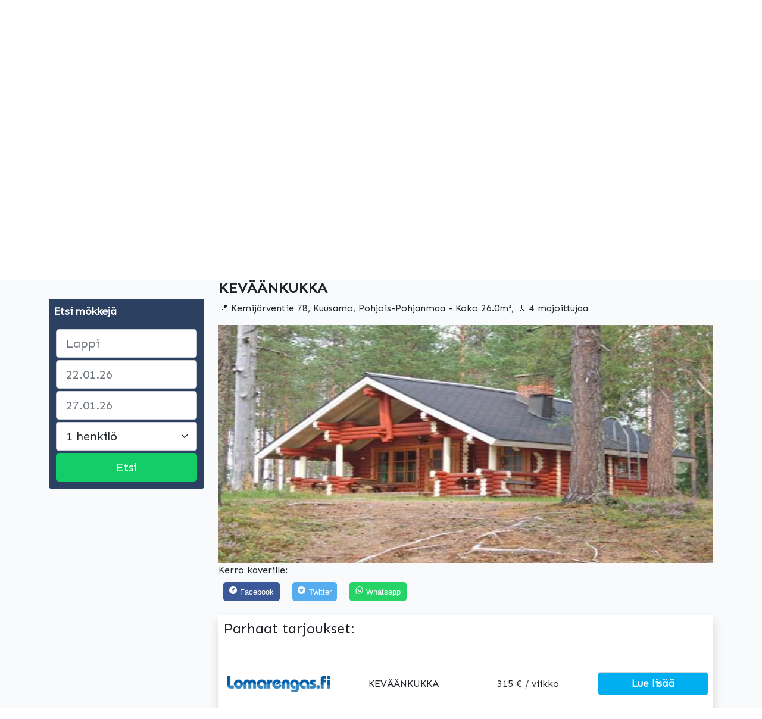

--- FILE ---
content_type: text/html; charset=UTF-8
request_url: https://xn--mkkikartta-ecb.fi/mokki/9320
body_size: 7179
content:
<!doctype html>

<html lang="fi">
<head>
  <meta charset="utf-8">
  <meta name="viewport" content="width=device-width, initial-scale=1.0">

  <title>Mökki: KEVÄÄNKUKKA, Kuusamo | Varaa tästä | Mökkikartta</title>
  <meta name="description" content="Vuokramökki KEVÄÄNKUKKA paikkakunnalla Kuusamo. Katso hinta ja varaa nyt!">
  <meta property="og:type" content="website">

  <link rel="icon" href="/favicon.ico">
  <link rel="icon" href="/favicon.svg" type="image/svg+xml">
  <link rel="apple-touch-icon" href="/apple-touch-icon.png">

  <link rel="stylesheet" href="../app.css">
  <link href="https://cdn.jsdelivr.net/npm/bootstrap@5.0.2/dist/css/bootstrap.min.css" rel="stylesheet" integrity="sha384-EVSTQN3/azprG1Anm3QDgpJLIm9Nao0Yz1ztcQTwFspd3yD65VohhpuuCOmLASjC" crossorigin="anonymous">
  <script src="https://cdn.jsdelivr.net/npm/@popperjs/core@2.9.2/dist/umd/popper.min.js" integrity="sha384-IQsoLXl5PILFhosVNubq5LC7Qb9DXgDA9i+tQ8Zj3iwWAwPtgFTxbJ8NT4GN1R8p" crossorigin="anonymous"></script>
<script src="https://cdn.jsdelivr.net/npm/bootstrap@5.0.2/dist/js/bootstrap.min.js" integrity="sha384-cVKIPhGWiC2Al4u+LWgxfKTRIcfu0JTxR+EQDz/bgldoEyl4H0zUF0QKbrJ0EcQF" crossorigin="anonymous"></script>
<link rel="preconnect" href="https://fonts.googleapis.com">
<link rel="preconnect" href="https://fonts.gstatic.com" crossorigin>
<link href="https://fonts.googleapis.com/css2?family=Sen&display=swap" rel="stylesheet">
<script src="https://code.jquery.com/jquery-3.2.1.slim.min.js" integrity="sha384-KJ3o2DKtIkvYIK3UENzmM7KCkRr/rE9/Qpg6aAZGJwFDMVNA/GpGFF93hXpG5KkN" crossorigin="anonymous"></script>
 <link rel="stylesheet" href="https://code.jquery.com/ui/1.11.4/themes/smoothness/jquery-ui.css">  
  <script src="https://code.jquery.com/jquery-1.10.2.js"></script>  
  <script src="https://code.jquery.com/ui/1.11.4/jquery-ui.js"></script> 
  <script async src="https://pagead2.googlesyndication.com/pagead/js/adsbygoogle.js?client=ca-pub-6883962074952259"
     crossorigin="anonymous"></script>
     <script type="text/javascript" src="https://cdnjs.cloudflare.com/ajax/libs/bootstrap-datepicker/1.4.1/js/bootstrap-datepicker.min.js"></script>
<link rel="stylesheet" href="https://cdnjs.cloudflare.com/ajax/libs/bootstrap-datepicker/1.4.1/css/bootstrap-datepicker3.css">
</head>
<body>
 <nav class="navbar navbar-expand-xl navbar-dark bg-blu">
  <div class="container-fluid">
    <a class="navbar-brand" href="/"><img style="width:250px;height:80px;" src="../mokkikartta-logo-valkoinen.png"></a>

    <div class="collapse navbar-collapse" id="navbarBasic">
      <ul class="navbar-nav me-auto mb-2 mb-xl-0">
      </ul>
      
    </div>
  </div>
</nav><div class="container-fluid bg-grey">
<div class="container pt-2">
<nav aria-label="breadcrumb">
  <ol class="breadcrumb">
    <li class="breadcrumb-item"><a href="/">Etusivu</a></li>
    <li class="breadcrumb-item"><a href="/mokit.php?paikka=Pohjois-Pohjanmaa">Pohjois-Pohjanmaa</a></li>
    <li class="breadcrumb-item"><a href="/mokit.php?paikka=Kuusamo">Kuusamo</a></li>
  </ol>
</nav>
  <div class="row">
    <div class="col-lg-3 pt-5 mob-none">
      <div class="p-2 rounded" style="background-color:#2c4162!important">
      <p style="color:white;font-size:18px;"><b>Etsi mökkejä</b></p>
      <form action="/mokit.php" method="get">
      <div class="col-lg m-1">
    <input type="text" class="form-control form-control-lg" name="paikka" placeholder="Lappi" id="paikka" aria-label="paikka">
  </div>
  <div class="col-lg m-1">
    <input type="text" class="form-control form-control-lg" id="datepicker1" name="alku" placeholder="22.01.26">
  </div>
  <div class="col-lg m-1">
    <input type="text" class="form-control form-control-lg" id="datepicker2" name="loppu" placeholder="27.01.26">
  </div>
  <div class="col-lg m-1">
    <select class="form-select form-select-lg" name="hlo" aria-label="Large select">
    <option selected="" value="1">1 henkilö</option>
  <option value="2">2 henkilöä</option>
  <option value="3">3 henkilöä</option>
  <option value="4">4 henkilöä</option>
  <option value="5">5 henkilöä</option>
  <option value="6">6 henkilöä</option>
  <option value="7">7 henkilöä</option>
    </select>
  </div>
  <div class="col-lg m-1">
      <input type="submit" style="color:white;background-color:#13ce66!important;border-color:#13ce66!important;" value="Etsi" class="bg-blu form-control form-control-lg"></input>
</div>
</form>
      </div>
      <script src="/bootstrap-datepicker.fi.js" charset="UTF-8"></script>
      <script>$("#datepicker1").datepicker({
    isRTL: true,
    format: 'dd.mm.yyyy',
    autoclose:false,
    language: 'fi',
    months: [ "Tammikuu", "Helmikuu", "Maaliskuu", "Huhtikuu", "Toukokuu", "Kesäkuu",
	"Heinäkuu", "Elokuu", "Syyskuu", "Lokakuu", "Marraskuu", "Joulukuu"],
	 startDate: '+1d'
});</script>
<script>$("#datepicker2").datepicker({
    isRTL: false,
    format: 'dd.mm.yyyy',
    autoclose:true,
    language: 'fi',
    months: [ "Tammikuu", "Helmikuu", "Maaliskuu", "Huhtikuu", "Toukokuu", "Kesäkuu",
	"Heinäkuu", "Elokuu", "Syyskuu", "Lokakuu", "Marraskuu", "Joulukuu"],
	startDate: '+2d'
});</script>
 <script>  
  $(function() {  
    var paikka = [  
      "Ahlainen",  
      "Alavieska",  
      "Asikkala",  
      "Artjärvi",  
      "Askainen",  
      "Alahärmä",  
      "Askola",  
      "Alavus",  
      "Aura",  
      "Angelniemi",  
      "Alajärvi",  
      "Alaveteli",
      "Alatornio",
      "Akaa",
      "Aitolahti",
      "Anttola",
      "Anjala",
      "Alastaro",
      "Anjalankoski",
      "Ahvenanmaa",
      "Bromarv",
      "Brändö",
      "Bomba",
      "Bergö",
      "Björkby",
      "Degerby",
      "Dragsfjärd",
      "Espoo",
      "Eura",
      "Eno",
      "Enonkoski",
      "Eräjärvi",
      "Eckerö",
      "Evijärvi",
      "Eurajoki",
      "Enontekiö",
      "Etelä-Karjala",
      "Etelä-pohjanmaa",
      "Etelä-savo",
      "Ellivuori",
      "Forssa",
      "Finström",
      "Föglö",
      "Fiskars",
      "Geta",
      "Hollola",
      "Hammarland",
      "Haukivuori",
      "Haaga",
      "Haapasaari",
      "Huopalahti",
      "Houtskari",
      "Hossa",
      "Hiiumaa",
      "Hämeenkyrö",
      "Heinävesi",
      "Haapavesi",
      "Hirvensalmi",
      "Humppila",
      "Himanka",
      "Honkajoki",
      "Honkilahti",
      "Hailuoto",
      "Harjumaa",
      "Huttulampi",
      "Hausjärvi",
      "Hyrynsalmi",
      "Hämeenkoski",
      "Hartola",
      "Helvetinjärvi",
      "Hämeenlinna",
      "Heinola",
      "Hauho",
      "Hyvinkää",
      "Hinnerjoki",
      "Hanko",
      "Himos",
      "Häkärinteet",
      "Ikaalinen",
      "Iitti",
      "Inkoo",
      "Imatra",
      "Isorakka",
      "Inari",
      "Iniö",
      "Ilomantsi",
      "Isokyrö",
      "Ivalo",
      "Ilmajoki",
      "Isojoki",
      "Ii",
      "Iisalmi",
      "Iso-syöte",
      "Järvenpää",
      "Jaala",
      "Juuka",
      "Jämsänkoski",
      "Juuma",
      "Joutseno",
      "Juva",
      "Joroinen",
      "Jepua",
      "Jäppilä",
      "Jalasjärvi",
      "Jämijärvi",
      "Jyväskylä",
      "Jomala",
      "Jatuni",
      "Joutsa",
      "Jurva",
      "Juupajoki",
      "Jämsä",
      "Jokioinen",
      "Janakkala",
      "Joensuu",
      "Juankoski",
      "Jurttivaara",
      "Koijärvi",
      "Kemiönsaari",
      "Kouvola",
      "Kolari",
      "Kihniö",
      "Konginkangas",
      "Kylmäkoski",
      "Karinainen",
      "Karhula",
      "Kätkäsuvanto",
      "Kustavi",
      "Korsholm",
      "Kiikka",
      "Kittilä",
      "Kiiminki",
      "Korpilahti",
      "Kontiolahti",
      "Kalajoki",
      "Karuna",
      "Kiuruvesi",
      "Keminmaa",
      "Kuhmo",
      "Kolovesi",
      "Kokemäki",
      "Kasnäs",
      "Keikyä",
      "Kärkölä",
      "Kankaanpää",
      "Kätkä",
      "Kilpisjärvi",
      "Kälviä",
      "Keski-suomi",
      "Kymenlaakso",
      "Keski-pohjanmaa",
      "Kainuu",
      "Kanta-häme",
      "Kalpalinna",
      "Koli",
      "Kasurila",
      "Lapua",
      "Lavia",
      "Leppävirta",
      "Lauritsala",
      "Lestijärvi",
      "Luoto",
      "Lohja",
      "Leivonmäki",
      "Lapinjärvi",
      "Loimaa",
      "Lemland",
      "Luhanka",
      "Luopioinen",
      "Laukaa",
      "Linnanmäki",
      "Liljendal",
      "Lappeenranta",
      "Lapinlahti",
      "Lieto",
      "Laturakka",
      "Lappee",
      "Loppi",
      "Längelmäki",
      "Lemi",
      "Laitila",
      "Lumijoki",
      "Lahti",
      "Luvia",
      "Lemu",
      "Lokalahti",
      "Lohtaja",
      "Lappi",
      "Laajavuori",
      "Levi",
      "Luosto",
      "Maksamaa",
      "Marttila",
      "Maaria",
      "Masku",
      "Metsämaa",
      "Maaninka",
      "Maahinen",
      "Messukylä",
      "Maarianhamina",
      "Mietoinen",
      "Myrskylä",
      "Mäntyharju",
      "Munsala",
      "Muonio",
      "Mäntsälä",
      "Muumimaailma",
      "Mustasaari",
      "Masala",
      "Mikkeli",
      "Meri-teijo",
      "Muuruvesi",
      "Merijärvi",
      "Maalahti",
      "Mouhijärvi",
      "Miehikkälä",
      "Mynämäki",
      "Mänttä-vilppula",
      "Merimasku",
      "Merikarvia",
      "Multia",
      "Mänttä",
      "Maarianvaara",
      "Messilä",
      "Nivala",
      "Nuijamaa",
      "Nuottirakka",
      "Nuuksio",
      "Närpiö",
      "Nurmo",
      "Nauvo",
      "Nakkila",
      "Nilsiä",
      "Nurmijärvi",
      "Noormarkku",
      "Nousiainen",
      "nanguniemi",
      "Nummi-pusula",
      "Nokia",
      "Naantali",
      "Narkaus",
      "Nurmes",
      "Nastola",
      "Oulunkylä",
      "Oulunsalo",
      "Oravainen",
      "Orivesi",
      "Oulu",
      "Oulainen",
      "Oripää",
      "Orimattila",
      "Outokumpu",
      "Oulujoki",
      "Ounasvaara",
      "Olos",
      "Pertteli",
      "Perniö",
      "Perho",
      "Pielisensuu",
      "Pello",
      "Pikkurakka",
      "Pieksämäki",
      "Pyhäntä",
      "Piippola",
      "Peräseinäjoki",
      "Punkaharju",
      "Pornainen",
      "Powerpark",
      "Piikkiö",
      "Pylkönmäki",
      "Parainen",
      "Pohja",
      "Pattijoki",
      "Pöytyä",
      "Pyhämaa",
      "Pirttikylä",
      "Pertunmaa",
      "Pieksänmaa",
      "Pori",
      "Padasjoki",
      "Posio",
      "Pedersören kunta",
      "Pukkila",
      "Paltamo",
      "Puumala",
      "Pomarkku",
      "Pohjois-savo",
      "Päijät-häme",
      "Pohjois-karjala",
      "Pohjois-pohjanmaa",
      "Pohjanmaa",
      "Pirkanmaa",
      "Pikku-syöte",
      "Paljakka",
      "Pyhä",
      "Pallas",
      "Purnuvuori",
      "Reisjärvi",
      "Riihimäki",
      "Raisio",
      "Rantsila",
      "Riistavesi",
      "Ristiina",
      "Ruukki",
      "Rautio",
      "Revonlahti",
      "Rovaniemi",
      "Rääkkylä",
      "Raahe",
      "Rautavaara",
      "Rukanriutta",
      "Rymättylä",
      "Raattama",
      "Raippaluotto",
      "Rusko",
      "Rosala",
      "Renko",
      "Ristijärvi",
      "Rauma",
      "Ranua",
      "Reposaari",
      "Raasepori",
      "Ruotsinpyhtää",
      "Rautalampi",
      "Ruokolahti",
      "Rantasalmi",
      "Rautjärvi",
      "Ruovesi",
      "Riihivuori",
      "Ruka",
      "Siilinjärvi",
      "Särkisalo",
      "Savonlinna",
      "Saarijärvi",
      "Sysmä",
      "Suonenjoki",
      "Somerniemi",
      "Säkylä",
      "Suodenniemi",
      "Sulkava",
      "Sastamala",
      "Säyneinen",
      "Saukkolampi",
      "Säynätsalo",
      "Sund",
      "Simo",
      "Soini",
      "Snappertuna",
      "Syöte",
      "Sulva",
      "Salla",
      "Siipyy",
      "Saana",
      "Sodankylä",
      "Särkänniemi",
      "Sahalahti",
      "Saaristomeri",
      "Suomussalmi",
      "Sumiainen",
      "Saari",
      "Sääminki",
      "Satakunta",
      "Sappee",
      "Suomutunturi",
      "Saariselkä",
      "Sallatunturi",
      "Tuusniemi",
      "Turku",
      "Turun saaristo",
      "Tyrvää",
      "Tampere",
      "Teijo",
      "Tuulos",
      "Tenhola",
      "Teerijärvi",
      "Tesiko",
      "Teuvo",
      "Temmes",
      "Tuupovaara",
      "Tornio",
      "Tammela",
      "Tyrväntö",
      "Tuusula",
      "Tervo",
      "Tyrnävä",
      "Tohmajärvi",
      "Tiukka",
      "Toivakka",
      "Tammisaari",
      "Taivalkoski",
      "Tervakoski",
      "Tervola",
      "Torronsuo",
      "Taipalsaari",
      "Toijala",
      "Töysä",
      "Taivassalo",
      "Tahko",
      "Uurainen",
      "Uusikaarlepyy",
      "Utajärvi",
      "Uusikaupunki",
      "Ulvila",
      "Uukuniemi",
      "Utsjoki",
      "Ullava",
      "Uskela",
      "Urjala",
      "Urho Kekkosen kansallispuisto",
      "Uusimaa",
      "Ukkohalla",
      "Valkeala",
      "Viljakkala",
      "Vehmaa",
      "Vähäkyrö",
      "Vårdo",
      "Välirakka",
      "Vesanto",
      "Vihtaranta",
      "Valtimo",
      "Vimpeli",
      "Vähärakka",
      "Vaala",
      "Vieremä",
      "Vantaa",
      "Vöyri",
      "Vehmersalmi",
      "Vesilahti",
      "Virrat",
      "Vammala",
      "Varkaus",
      "Virkkula",
      "Vahto",
      "Vierumäki",
      "Varpaisjärvi",
      "Veteli",
      "Västanfjärd",
      "Vanaja",
      "Vaasa",
      "Virolahti",
      "Vuolijoki",
      "Varsinais-suomi",
      "Vuokatti",
      "Yläne",
      "Ylämaa",
      "Ylikiiminki",
      "Ylihärmä",
      "Yyteri",
      "Yli-ii",
      "Ypäjä",
      "Ylöjärvi",
      "Ylistaro",
      "Ylivieska",
      "Yli-kyrö",
      "Ylläsjärvi",
      "Ylimarkku",
      "Ylitornio",
      "Ylläs",
      "Äetsä",
      "Ähtäri",
      "Äänekoski",
      "Ähtävä",
      "Äkäslompolo",
      "Öja",
    ];  
    $( "#paikka" ).autocomplete({  
      source: paikka  
    });  
  });  
  </script> 
</div>
    
      <!-- oikea -->
      <div class="col-lg">
        <div id="focus" class="mt-3 mb-3">
        <h2 style="font-weight:bold;">KEVÄÄNKUKKA</h2>
          <span>📍 Kemijärventie 78, Kuusamo, Pohjois-Pohjanmaa - Koko 26.0m², 🚶 4 majoittujaa</span>
            <script type="text/javascript">
    window.onload = function() {
        document.getElementById('focus').scrollIntoView();
    };
</script>
      </div>
            <div id="carouselWithControls" class="carousel slide" data-bs-interval="false">
  <div class="carousel-inner">
      <div class="carousel-item active">
      <img class="d-block w-100 desk-image" src="https://cdn.mökkikartta.fi/kuvat/9320-9320-1612445665998_1.jpg" alt="-kuvat">
    </div>
       <div class="carousel-item">
      <img class="d-block w-100 desk-image" src="https://cdn.mökkikartta.fi/kuvat/9320-9320-1612445767219_2.jpg" alt="-ulkoa">
    </div>
        <div class="carousel-item">
      <img class="d-block w-100 desk-image" src="https://cdn.mökkikartta.fi/kuvat/9320-9320-1612445767219_3.jpg" alt="-sisältä">
    </div>
  </div>
<a class="carousel-control-prev" href="#carouselWithControls" role="button" data-bs-slide="prev">
    <span class="carousel-control-prev-icon" aria-hidden="true"></span>
    <span class="visually-hidden">Edellinen</span>
  </a>
  <a class="carousel-control-next" href="#carouselWithControls" role="button" data-bs-slide="next">
    <span class="carousel-control-next-icon" aria-hidden="true"></span>
    <span class="visually-hidden">Seuraava</span>
  </a>
</div>
      
      
      <!-- Sharingbutton Facebook -->
      <span>Kerro kaverille:</span><br>
 <a style="color:white;" class="resp-sharing-button__link" href="https://www.facebook.com/sharer/sharer.php?u=https://xn--mkkikartta-ecb.fi/mokki/9320" target="_blank" rel="noopener" aria-label="Facebook">
  <div style="font-size:13px;" class="resp-sharing-button resp-sharing-button--facebook resp-sharing-button--medium"><div aria-hidden="true" class="resp-sharing-button__icon resp-sharing-button__icon--solidcircle">
    <svg xmlns="http://www.w3.org/2000/svg" viewBox="0 0 24 24"><path d="M12 0C5.38 0 0 5.38 0 12s5.38 12 12 12 12-5.38 12-12S18.62 0 12 0zm3.6 11.5h-2.1v7h-3v-7h-2v-2h2V8.34c0-1.1.35-2.82 2.65-2.82h2.35v2.3h-1.4c-.25 0-.6.13-.6.66V9.5h2.34l-.24 2z"/></svg></div>Facebook</div>
</a>

<!-- Sharingbutton Twitter -->
<a style="color:white;" class="resp-sharing-button__link" href="https://twitter.com/share?url=https://xn--mkkikartta-ecb.fi/mokki/9320" target="_blank" rel="noopener" aria-label="Twitter">
  <div style="font-size:13px;" class="resp-sharing-button resp-sharing-button--twitter resp-sharing-button--medium"><div aria-hidden="true" class="resp-sharing-button__icon resp-sharing-button__icon--solidcircle">
    <svg xmlns="http://www.w3.org/2000/svg" viewBox="0 0 24 24"><path d="M12 0C5.38 0 0 5.38 0 12s5.38 12 12 12 12-5.38 12-12S18.62 0 12 0zm5.26 9.38v.34c0 3.48-2.64 7.5-7.48 7.5-1.48 0-2.87-.44-4.03-1.2 1.37.17 2.77-.2 3.9-1.08-1.16-.02-2.13-.78-2.46-1.83.38.1.8.07 1.17-.03-1.2-.24-2.1-1.3-2.1-2.58v-.05c.35.2.75.32 1.18.33-.7-.47-1.17-1.28-1.17-2.2 0-.47.13-.92.36-1.3C7.94 8.85 9.88 9.9 12.06 10c-.04-.2-.06-.4-.06-.6 0-1.46 1.18-2.63 2.63-2.63.76 0 1.44.3 1.92.82.6-.12 1.95-.27 1.95-.27-.35.53-.72 1.66-1.24 2.04z"/></svg></div>Twitter</div>
</a>

<!-- Sharingbutton WhatsApp -->
<a style="color:white;" class="resp-sharing-button__link" href="whatsapp://send?text=https://xn--mkkikartta-ecb.fi/mokki/9320" target="_blank" rel="noopener" aria-label="Share on WhatsApp">
  <div style="font-size:13px;" class="resp-sharing-button resp-sharing-button--whatsapp resp-sharing-button--large"><div aria-hidden="true" class="resp-sharing-button__icon resp-sharing-button__icon--solid">
    <svg xmlns="http://www.w3.org/2000/svg" viewBox="0 0 24 24"><path d="M20.1 3.9C17.9 1.7 15 .5 12 .5 5.8.5.7 5.6.7 11.9c0 2 .5 3.9 1.5 5.6L.6 23.4l6-1.6c1.6.9 3.5 1.3 5.4 1.3 6.3 0 11.4-5.1 11.4-11.4-.1-2.8-1.2-5.7-3.3-7.8zM12 21.4c-1.7 0-3.3-.5-4.8-1.3l-.4-.2-3.5 1 1-3.4L4 17c-1-1.5-1.4-3.2-1.4-5.1 0-5.2 4.2-9.4 9.4-9.4 2.5 0 4.9 1 6.7 2.8 1.8 1.8 2.8 4.2 2.8 6.7-.1 5.2-4.3 9.4-9.5 9.4zm5.1-7.1c-.3-.1-1.7-.9-1.9-1-.3-.1-.5-.1-.7.1-.2.3-.8 1-.9 1.1-.2.2-.3.2-.6.1s-1.2-.5-2.3-1.4c-.9-.8-1.4-1.7-1.6-2-.2-.3 0-.5.1-.6s.3-.3.4-.5c.2-.1.3-.3.4-.5.1-.2 0-.4 0-.5C10 9 9.3 7.6 9 7c-.1-.4-.4-.3-.5-.3h-.6s-.4.1-.7.3c-.3.3-1 1-1 2.4s1 2.8 1.1 3c.1.2 2 3.1 4.9 4.3.7.3 1.2.5 1.6.6.7.2 1.3.2 1.8.1.6-.1 1.7-.7 1.9-1.3.2-.7.2-1.2.2-1.3-.1-.3-.3-.4-.6-.5z"/></svg>
    </div>Whatsapp</div>
</a>
<!--kortti-->
<div class="container shadow bg-white mt-3 p-2 mb-3">
      <h2>Parhaat tarjoukset:</h2>
  <div class="row text-center justify-content-center mt-5 align-items-center">
    <div class="col mob-none">
        <img class="img img-fluid" src="/lomarengas.png">
      </div>
      <div class="col mob-none">
      KEVÄÄNKUKKA      </div>
       <div class="col desk-none">
      <img class="img img-fluid" src="/lomarengas.png">
      </div>
      <div class="col mob-13">
      315 € / viikko
      </div>
      <div class="col">
      <button onclick="go9320()" style="color:white;font-size:17px;font-weight:bold;" class="bg-blu form-control form-control-md">Lue lisää</button>
    <script>
    function go9320() {
      window.location.href = url;
    }
      </script>
    </div>
      </div>
      <hr>
            <div class="text-center"><p>✓ Meidän parhaan hinnan <a href="">takuumme</a></p></div>
            <h2>Vuokramökin kuvaus</h2>
  <p>Kuusamosta 8 km pohjoiseen, Ruka 20 km, Nissinlampi 100 m (uimaranta 3 km), ranta ja soutuvene yhteiskäytössä naapurimökin kanssa. Vuonna 1984 rakennettu pyöröhirsimökki, tupa: 2 levitettävää laveria, parvi (7 m², viistokattoinen, matala, jyrkät portaat): 3 patjaa. Tupakeittiö, sähkösauna. Kuusamon taajaman läheisyydessä sijaitseva pyöröhirsimökki. Muita etäisyyksiä: Oulangan kansallispuisto/Pieni Karhunkierros 40 km, Riisitunturin kansallispuisto 60 km, lähin vesistö: Nissinlampi 100 m (uimarannalle 3 km).Lisätietoja: Ei liinavaatevuokrausta. Mökissä on vedenkeitin ja kahvinkeitin. Käynti saunaan ja wc:hen kuistin kautta.Varaukset alkavat klo 16 ja päättyvät lähtöpäivänä klo 12 (myös viikonloppuvaraukset).</p>
      </div>
      <h2>Mökin ominaisuudet</h2>
      <div class="container shadow bg-white mt-3 p-2 mb-3">
        <div class="row mb-3">
          <div class="col-lg">
            <p><b>Varustelu</b></p>
      </div>
      <div class="col-lg">
            <p><b>Etäisyydet</b></p>
      </div>
      </div>
      <h2>Tarkemmat tiedot</h2>
      <p>Kirjoita omat tarkemmat tiedot</p>
      </div>
      <!-- -->
      </div></div></div></div>
<!-- footteri -->
<div class="container-fluid bg-dk">
    <div style="color:white;" class="container">
        <div class="row pt-5 pb-5">
            <div class="col-lg">
                <p><b>Yrityksen tiedot</b></p>
                <ul class="list-unstyled">
                <li><a style="color:white;text-decoration:none;" href="/tietoa-meista">Tietoa meistä</a></li>
                <li><a style="color:white;text-decoration:none;" href="/toimintamalli">Toimintamallimme</a></li>
                <li><a style="color:white;text-decoration:none;" href="/blog">Vinkkejä</a></li>
</ul>
</div>
<div class="col-lg">
                <p><b>Ota yhteyttä</b></p>
                <ul class="list-unstyled">
                <li>Apua</li>
                <li>Mökin omistajat</li>
                <li>Mainoskumppanit</li>
</ul>
</div>
<div class="col-lg">
                <p><b>Lisää</b></p>
                <ul class="list-unstyled">
                <li><a style="color:white;text-decoration:none;" href="#top">Selaa mökkejä sijainnin mukaan</a></li>
                <li><a style="color:white;text-decoration:none;" href="/tietoa-meista">Meidän parhaan hinnan takuu</a></li>
</ul>
</div>
<div class="text-center pt-5">
    <span style="color:#91a1ba;font-size:15px;">Tietosuojakäytäntö</span> <span style="color:#91a1ba;font-size:13px;"> Evästekäytäntö</span> <span style="color:#91a1ba;font-size:13px;">Yleiset käyttöehdot</span> <span style="color:#91a1ba;font-size:13px;">©2022 Mökkikartta</span>
<p style="color:#91a1ba;font-size:12px;padding-top:10px;">Etsi halpoja mökkejä ja loma-asuntoja Mökkikartan mökkihaulla. Etsi suostuimpien kohteiden edullisimmat majoitustarjoukset ympäri Suomen. Mökkikartta etsii ja löytää puolestasi parhaat majoitusvaihtoehdot useilta sivustoilta ja auttaa vertailemaan majoituskuluja. Löydä mökki ja tee varaus jo tänään!</p>
</div>
<div class="text-center pt-5">
    <p style="font-size:14px;">Mökkikartta on osa DigitalFox palveluverkostoa, joka on Suomen ketterin vertailupalveluiden tarjoaja internetissä.</p>
</div>
</div>
</div>
</div></body>

</html>

--- FILE ---
content_type: text/html; charset=utf-8
request_url: https://www.google.com/recaptcha/api2/aframe
body_size: 268
content:
<!DOCTYPE HTML><html><head><meta http-equiv="content-type" content="text/html; charset=UTF-8"></head><body><script nonce="nIPWfO8qeEZDJD8dvUPLnA">/** Anti-fraud and anti-abuse applications only. See google.com/recaptcha */ try{var clients={'sodar':'https://pagead2.googlesyndication.com/pagead/sodar?'};window.addEventListener("message",function(a){try{if(a.source===window.parent){var b=JSON.parse(a.data);var c=clients[b['id']];if(c){var d=document.createElement('img');d.src=c+b['params']+'&rc='+(localStorage.getItem("rc::a")?sessionStorage.getItem("rc::b"):"");window.document.body.appendChild(d);sessionStorage.setItem("rc::e",parseInt(sessionStorage.getItem("rc::e")||0)+1);localStorage.setItem("rc::h",'1768913948615');}}}catch(b){}});window.parent.postMessage("_grecaptcha_ready", "*");}catch(b){}</script></body></html>

--- FILE ---
content_type: text/css
request_url: https://xn--mkkikartta-ecb.fi/app.css
body_size: 768
content:
* {
    font-family: 'Sen', sans-serif;
}

html, body {
    max-width: 100%;
    overflow-x: hidden;
}
.row {
    bs-gutter-x: 1.25rem !important;
}
.bg-blu {
    background-color: #00aef0!important;
}
h1 {
    color:white !important;
    font-size:32px !important;
}
.bg-white {
    background-color:white !important;
}
.bg-dk {
    background-color:#2c4162 !important;
}
h2 {
    font-size:24px !important;
}
.bg-grey {
    background-color:#f9fafb !important;
}
@media only screen and (min-width: 600px) {
    .mob-m-70 {
        margin-top:70%;
    }
  }
  @media only screen and (min-width: 600px) {
    .desk-none {
        display:none !important;
    }
  }
   @media only screen and (max-width: 600px) {
    .mob-13 {
       font-size:13px !important;
    }
  }
  @media only screen and (max-width: 600px) {
    .mob-none {
        display:none !important;
    }
  }
  @media only screen and (min-width: 600px) {
    .desk-image {
        width:100% !important;
        height:400px !important;
    }
  }
  .pointer {
      cursor: pointer !important;
  }
   @media only screen and (max-width: 600px) {
    .mob-none {
        display:none;
    }
  }
    @media only screen and (min-width: 600px) {
    .desk-kohteet {
        height:200px !important;
    }
  }
      @media only screen and (max-width: 600px) {
    .desk-norsu {
     height: 150px !important;
    margin-left: 60% !important;
    top: 22%;
    position: relative;
    }
  }
  
  .resp-sharing-button__link,
.resp-sharing-button__icon {
  display: inline-block
}

.resp-sharing-button__link {
  text-decoration: none;
  color: #fff;
  margin: 0.5em
}

.resp-sharing-button {
  border-radius: 5px;
  transition: 25ms ease-out;
  padding: 0.5em 0.75em;
  font-family: Helvetica Neue,Helvetica,Arial,sans-serif
}

.resp-sharing-button__icon svg {
  width: 1em;
  height: 1em;
  margin-right: 0.4em;
  vertical-align: top
}

.resp-sharing-button--small svg {
  margin: 0;
  vertical-align: middle
}

/* Non solid icons get a stroke */
.resp-sharing-button__icon {
  stroke: #fff;
  fill: none
}

/* Solid icons get a fill */
.resp-sharing-button__icon--solid,
.resp-sharing-button__icon--solidcircle {
  fill: #fff;
  stroke: none
}
@media only screen and (max-width: 760px) {
.mob-none {
    display:none;
    
}
}

.resp-sharing-button--twitter {
  background-color: #55acee
}

.resp-sharing-button--twitter:hover {
  background-color: #2795e9
}

.resp-sharing-button--pinterest {
  background-color: #bd081c
}

.resp-sharing-button--pinterest:hover {
  background-color: #8c0615
}

.resp-sharing-button--facebook {
  background-color: #3b5998
}

.resp-sharing-button--facebook:hover {
  background-color: #2d4373
}

.resp-sharing-button--tumblr {
  background-color: #35465C
}

.resp-sharing-button--tumblr:hover {
  background-color: #222d3c
}

.resp-sharing-button--reddit {
  background-color: #5f99cf
}

.resp-sharing-button--reddit:hover {
  background-color: #3a80c1
}

.resp-sharing-button--google {
  background-color: #dd4b39
}

.resp-sharing-button--google:hover {
  background-color: #c23321
}

.resp-sharing-button--linkedin {
  background-color: #0077b5
}

.resp-sharing-button--linkedin:hover {
  background-color: #046293
}

.resp-sharing-button--email {
  background-color: #777
}

.resp-sharing-button--email:hover {
  background-color: #5e5e5e
}

.resp-sharing-button--whatsapp {
  background-color: #25D366
}

.resp-sharing-button--whatsapp:hover {
  background-color: #1da851
}

.resp-sharing-button--vk {
  background-color: #507299
}

.resp-sharing-button--vk:hover {
  background-color: #43648c
}

.resp-sharing-button--facebook {
  background-color: #3b5998;
  border-color: #3b5998;
}

.resp-sharing-button--facebook:hover,
.resp-sharing-button--facebook:active {
  background-color: #2d4373;
  border-color: #2d4373;
}

.resp-sharing-button--twitter {
  background-color: #55acee;
  border-color: #55acee;
}

.resp-sharing-button--twitter:hover,
.resp-sharing-button--twitter:active {
  background-color: #2795e9;
  border-color: #2795e9;
}

.resp-sharing-button--tumblr {
  background-color: #35465C;
  border-color: #35465C;
}

.resp-sharing-button--tumblr:hover,
.resp-sharing-button--tumblr:active {
  background-color: #222d3c;
  border-color: #222d3c;
}

.resp-sharing-button--email {
  background-color: #777777;
  border-color: #777777;
}

.resp-sharing-button--email:hover,
.resp-sharing-button--email:active {
  background-color: #5e5e5e;
  border-color: #5e5e5e;
}

.resp-sharing-button--pinterest {
  background-color: #bd081c;
  border-color: #bd081c;
}

.resp-sharing-button--pinterest:hover,
.resp-sharing-button--pinterest:active {
  background-color: #8c0615;
  border-color: #8c0615;
}

.resp-sharing-button--whatsapp {
  background-color: #25D366;
  border-color: #25D366;
}

.resp-sharing-button--whatsapp:hover,
.resp-sharing-button--whatsapp:active {
  background-color: #1DA851;
  border-color: #1DA851;
}